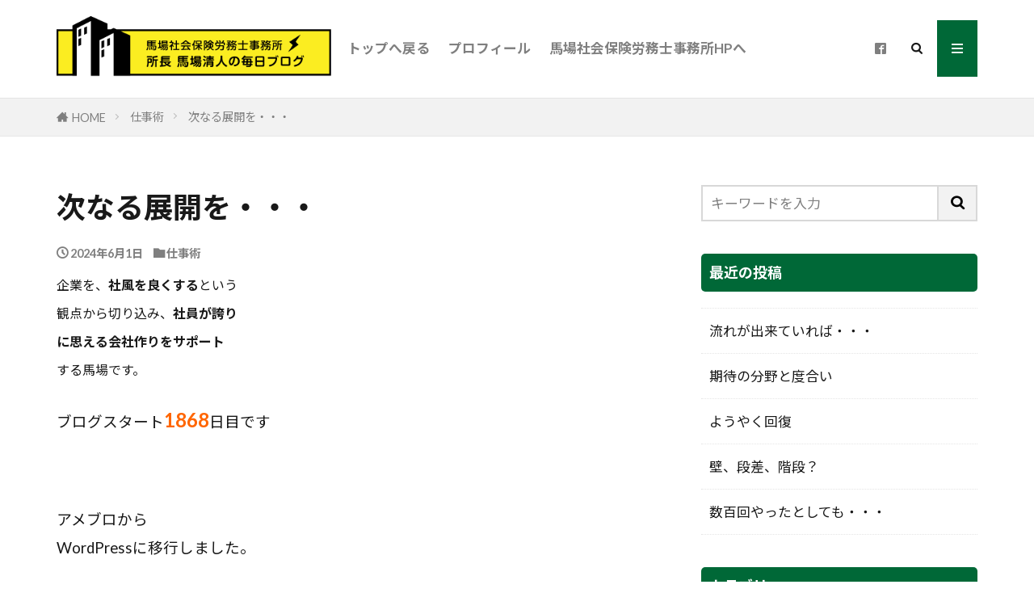

--- FILE ---
content_type: text/html; charset=UTF-8
request_url: https://baba-sr.jp/blog/r060601/
body_size: 12459
content:

<!DOCTYPE html>

<html lang="ja" prefix="og: http://ogp.me/ns#" class="t-html 
t-middle t-large-pc">

<head prefix="og: http://ogp.me/ns# fb: http://ogp.me/ns/fb# article: http://ogp.me/ns/article#">
<meta charset="UTF-8">
<title>次なる展開を・・・│馬場清人の社風改善ブログ</title>
<link rel='stylesheet' id='dashicons-css'  href='https://baba-sr.jp/blog/wp-includes/css/dashicons.min.css?ver=5.4.2' type='text/css' media='all' />
<link rel='stylesheet' id='thickbox-css'  href='https://baba-sr.jp/blog/wp-includes/js/thickbox/thickbox.css?ver=5.4.2' type='text/css' media='all' />
<link rel='stylesheet' id='wp-block-library-css'  href='https://baba-sr.jp/blog/wp-includes/css/dist/block-library/style.min.css?ver=5.4.2' type='text/css' media='all' />
<script src='https://baba-sr.jp/blog/wp-includes/js/jquery/jquery.js?ver=1.12.4-wp'></script>
<script src='https://baba-sr.jp/blog/wp-includes/js/jquery/jquery-migrate.min.js?ver=1.4.1'></script>
<link rel='https://api.w.org/' href='https://baba-sr.jp/blog/wp-json/' />
<link rel="alternate" type="application/json+oembed" href="https://baba-sr.jp/blog/wp-json/oembed/1.0/embed?url=https%3A%2F%2Fbaba-sr.jp%2Fblog%2Fr060601%2F" />
<link rel="alternate" type="text/xml+oembed" href="https://baba-sr.jp/blog/wp-json/oembed/1.0/embed?url=https%3A%2F%2Fbaba-sr.jp%2Fblog%2Fr060601%2F&#038;format=xml" />
<link rel="amphtml" href="https://baba-sr.jp/blog/r060601/?type=AMP">
<link class="css-async" rel href="https://baba-sr.jp/blog/wp-content/themes/the-thor/css/icon.min.css">
<link class="css-async" rel href="https://fonts.googleapis.com/css?family=Lato:100,300,400,700,900">
<link class="css-async" rel href="https://fonts.googleapis.com/css?family=Fjalla+One">
<link class="css-async" rel href="https://fonts.googleapis.com/css?family=Noto+Sans+JP:100,200,300,400,500,600,700,800,900">
<link rel="stylesheet" href="https://baba-sr.jp/blog/wp-content/themes/the-thor/style.min.css">
<link rel="stylesheet" href="https://baba-sr.jp/blog/wp-content/themes/the-thor-child/style-user.css?1611308769">
<link rel="canonical" href="https://baba-sr.jp/blog/r060601/" />
<script src="https://ajax.googleapis.com/ajax/libs/jquery/1.12.4/jquery.min.js"></script>
<meta http-equiv="X-UA-Compatible" content="IE=edge">
<meta name="viewport" content="width=device-width, initial-scale=1, viewport-fit=cover"/>
<script>
(function(i,s,o,g,r,a,m){i['GoogleAnalyticsObject']=r;i[r]=i[r]||function(){
(i[r].q=i[r].q||[]).push(arguments)},i[r].l=1*new Date();a=s.createElement(o),
m=s.getElementsByTagName(o)[0];a.async=1;a.src=g;m.parentNode.insertBefore(a,m)
})(window,document,'script','https://www.google-analytics.com/analytics.js','ga');

ga('create', 'UA-162942751-1', 'auto');
ga('send', 'pageview');
</script>
<style>
.widget.widget_nav_menu ul.menu{border-color: rgba(0,104,55,0.15);}.widget.widget_nav_menu ul.menu li{border-color: rgba(0,104,55,0.75);}.widget.widget_nav_menu ul.menu .sub-menu li{border-color: rgba(0,104,55,0.15);}.widget.widget_nav_menu ul.menu .sub-menu li .sub-menu li:first-child{border-color: rgba(0,104,55,0.15);}.widget.widget_nav_menu ul.menu li a:hover{background-color: rgba(0,104,55,0.75);}.widget.widget_nav_menu ul.menu .current-menu-item > a{background-color: rgba(0,104,55,0.75);}.widget.widget_nav_menu ul.menu li .sub-menu li a:before {color:#006837;}.widget.widget_nav_menu ul.menu li a{background-color:#006837;}.widget.widget_nav_menu ul.menu .sub-menu a:hover{color:#006837;}.widget.widget_nav_menu ul.menu .sub-menu .current-menu-item a{color:#006837;}.widget.widget_categories ul{border-color: rgba(0,104,55,0.15);}.widget.widget_categories ul li{border-color: rgba(0,104,55,0.75);}.widget.widget_categories ul .children li{border-color: rgba(0,104,55,0.15);}.widget.widget_categories ul .children li .children li:first-child{border-color: rgba(0,104,55,0.15);}.widget.widget_categories ul li a:hover{background-color: rgba(0,104,55,0.75);}.widget.widget_categories ul .current-menu-item > a{background-color: rgba(0,104,55,0.75);}.widget.widget_categories ul li .children li a:before {color:#006837;}.widget.widget_categories ul li a{background-color:#006837;}.widget.widget_categories ul .children a:hover{color:#006837;}.widget.widget_categories ul .children .current-menu-item a{color:#006837;}.widgetSearch__input:hover{border-color:#006837;}.widgetCatTitle{background-color:#006837;}.widgetCatTitle__inner{background-color:#006837;}.widgetSearch__submit:hover{background-color:#006837;}.widgetProfile__sns{background-color:#006837;}.widget.widget_calendar .calendar_wrap tbody a:hover{background-color:#006837;}.widget ul li a:hover{color:#006837;}.widget.widget_rss .rsswidget:hover{color:#006837;}.widget.widget_tag_cloud a:hover{background-color:#006837;}.widget select:hover{border-color:#006837;}.widgetSearch__checkLabel:hover:after{border-color:#006837;}.widgetSearch__check:checked .widgetSearch__checkLabel:before, .widgetSearch__check:checked + .widgetSearch__checkLabel:before{border-color:#006837;}.widgetTab__item.current{border-top-color:#006837;}.widgetTab__item:hover{border-top-color:#006837;}.searchHead__title{background-color:#006837;}.searchHead__submit:hover{color:#006837;}.menuBtn__close:hover{color:#006837;}.menuBtn__link:hover{color:#006837;}@media only screen and (min-width: 992px){.menuBtn__link {background-color:#006837;}}.t-headerCenter .menuBtn__link:hover{color:#006837;}.searchBtn__close:hover{color:#006837;}.searchBtn__link:hover{color:#006837;}.breadcrumb__item a:hover{color:#006837;}.pager__item{color:#006837;}.pager__item:hover, .pager__item-current{background-color:#006837; color:#fff;}.page-numbers{color:#006837;}.page-numbers:hover, .page-numbers.current{background-color:#006837; color:#fff;}.pagePager__item{color:#006837;}.pagePager__item:hover, .pagePager__item-current{background-color:#006837; color:#fff;}.heading a:hover{color:#006837;}.eyecatch__cat{background-color:#006837;}.the__category{background-color:#006837;}.dateList__item a:hover{color:#006837;}.controllerFooter__item:last-child{background-color:#006837;}.controllerFooter__close{background-color:#006837;}.bottomFooter__topBtn{background-color:#006837;}.mask-color{background-color:#006837;}.mask-colorgray{background-color:#006837;}.pickup3__item{background-color:#006837;}.categoryBox__title{color:#006837;}.comments__list .comment-meta{background-color:#006837;}.comment-respond .submit{background-color:#006837;}.prevNext__pop{background-color:#006837;}.swiper-pagination-bullet-active{background-color:#006837;}.swiper-slider .swiper-button-next, .swiper-slider .swiper-container-rtl .swiper-button-prev, .swiper-slider .swiper-button-prev, .swiper-slider .swiper-container-rtl .swiper-button-next	{background-color:#006837;}.snsFooter{background-color:#006837}.widget-main .heading.heading-widget{background-color:#006837}.widget-main .heading.heading-widgetsimple{background-color:#006837}.widget-main .heading.heading-widgetsimplewide{background-color:#006837}.widget-main .heading.heading-widgetwide{background-color:#006837}.widget-main .heading.heading-widgetbottom:before{border-color:#006837}.widget-main .heading.heading-widgetborder{border-color:#006837}.widget-main .heading.heading-widgetborder::before,.widget-main .heading.heading-widgetborder::after{background-color:#006837}.widget-side .heading.heading-widget{background-color:#006837}.widget-side .heading.heading-widgetsimple{background-color:#006837}.widget-side .heading.heading-widgetsimplewide{background-color:#006837}.widget-side .heading.heading-widgetwide{background-color:#006837}.widget-side .heading.heading-widgetbottom:before{border-color:#006837}.widget-side .heading.heading-widgetborder{border-color:#006837}.widget-side .heading.heading-widgetborder::before,.widget-side .heading.heading-widgetborder::after{background-color:#006837}.widget-foot .heading.heading-widget{background-color:#006837}.widget-foot .heading.heading-widgetsimple{background-color:#006837}.widget-foot .heading.heading-widgetsimplewide{background-color:#006837}.widget-foot .heading.heading-widgetwide{background-color:#006837}.widget-foot .heading.heading-widgetbottom:before{border-color:#006837}.widget-foot .heading.heading-widgetborder{border-color:#006837}.widget-foot .heading.heading-widgetborder::before,.widget-foot .heading.heading-widgetborder::after{background-color:#006837}.widget-menu .heading.heading-widget{background-color:#006837}.widget-menu .heading.heading-widgetsimple{background-color:#006837}.widget-menu .heading.heading-widgetsimplewide{background-color:#006837}.widget-menu .heading.heading-widgetwide{background-color:#006837}.widget-menu .heading.heading-widgetbottom:before{border-color:#006837}.widget-menu .heading.heading-widgetborder{border-color:#006837}.widget-menu .heading.heading-widgetborder::before,.widget-menu .heading.heading-widgetborder::after{background-color:#006837}@media only screen and (min-width: 768px){.still {height: 500px;}}.rankingBox__bg{background-color:#006837}.the__ribbon{background-color:#006837}.the__ribbon:after{border-left-color:#006837; border-right-color:#006837}.postcta-bg{background-color:#3970a2}.content .afTagBox__btnDetail{background-color:#006837;}.widget .widgetAfTag__btnDetail{background-color:#006837;}.content .afTagBox__btnAf{background-color:#006837;}.widget .widgetAfTag__btnAf{background-color:#006837;}.content a{color:#1e73be;}.phrase a{color:#1e73be;}.content .sitemap li a:hover{color:#1e73be;}.content h2 a:hover,.content h3 a:hover,.content h4 a:hover,.content h5 a:hover{color:#1e73be;}.content ul.menu li a:hover{color:#1e73be;}.content .es-LiconBox:before{background-color:#a83f3f;}.content .es-LiconCircle:before{background-color:#a83f3f;}.content .es-BTiconBox:before{background-color:#a83f3f;}.content .es-BTiconCircle:before{background-color:#a83f3f;}.content .es-BiconObi{border-color:#a83f3f;}.content .es-BiconCorner:before{background-color:#a83f3f;}.content .es-BiconCircle:before{background-color:#a83f3f;}.content .es-BmarkHatena::before{background-color:#005293;}.content .es-BmarkExcl::before{background-color:#b60105;}.content .es-BmarkQ::before{background-color:#005293;}.content .es-BmarkQ::after{border-top-color:#005293;}.content .es-BmarkA::before{color:#b60105;}.content .es-BsubTradi::before{color:#ffffff;background-color:#b60105;border-color:#b60105;}.btn__link-primary{color:#ffffff; background-color:#3f3f3f;}.content .btn__link-primary{color:#ffffff; background-color:#3f3f3f;}.searchBtn__contentInner .btn__link-search{color:#ffffff; background-color:#3f3f3f;}.btn__link-secondary{color:#ffffff; background-color:#3f3f3f;}.content .btn__link-secondary{color:#ffffff; background-color:#3f3f3f;}.btn__link-search{color:#ffffff; background-color:#3f3f3f;}.btn__link-normal{color:#3f3f3f;}.content .btn__link-normal{color:#3f3f3f;}.btn__link-normal:hover{background-color:#3f3f3f;}.content .btn__link-normal:hover{background-color:#3f3f3f;}.comments__list .comment-reply-link{color:#3f3f3f;}.comments__list .comment-reply-link:hover{background-color:#3f3f3f;}@media only screen and (min-width: 992px){.subNavi__link-pickup{color:#3f3f3f;}}@media only screen and (min-width: 992px){.subNavi__link-pickup:hover{background-color:#3f3f3f;}}.content h2{color:#191919}.content h3{color:#191919}.content h4{color:#191919}.content h5{color:#191919}.content ul > li::before{color:#a83f3f;}.content ul{color:#191919;}.content ol > li::before{color:#a83f3f; border-color:#a83f3f;}.content ol > li > ol > li::before{background-color:#a83f3f; border-color:#a83f3f;}.content ol > li > ol > li > ol > li::before{color:#a83f3f; border-color:#a83f3f;}.content ol{color:#191919;}.content .balloon .balloon__text{color:#191919; background-color:#f2f2f2;}.content .balloon .balloon__text-left:before{border-left-color:#f2f2f2;}.content .balloon .balloon__text-right:before{border-right-color:#f2f2f2;}.content .balloon-boder .balloon__text{color:#191919; background-color:#ffffff;  border-color:#d8d8d8;}.content .balloon-boder .balloon__text-left:before{border-left-color:#d8d8d8;}.content .balloon-boder .balloon__text-left:after{border-left-color:#ffffff;}.content .balloon-boder .balloon__text-right:before{border-right-color:#d8d8d8;}.content .balloon-boder .balloon__text-right:after{border-right-color:#ffffff;}.content blockquote{color:#191919; background-color:#f2f2f2;}.content blockquote::before{color:#d8d8d8;}.content table{color:#191919; border-top-color:#E5E5E5; border-left-color:#E5E5E5;}.content table th{background:#7f7f7f; color:#ffffff; ;border-right-color:#E5E5E5; border-bottom-color:#E5E5E5;}.content table td{background:#ffffff; ;border-right-color:#E5E5E5; border-bottom-color:#E5E5E5;}.content table tr:nth-child(odd) td{background-color:#f2f2f2;}
</style>
<link rel="icon" href="https://baba-sr.jp/blog/wp-content/uploads/2020/05/cropped-cropped-favicon-32x32.png" sizes="32x32" />
<link rel="icon" href="https://baba-sr.jp/blog/wp-content/uploads/2020/05/cropped-cropped-favicon-192x192.png" sizes="192x192" />
<link rel="apple-touch-icon" href="https://baba-sr.jp/blog/wp-content/uploads/2020/05/cropped-cropped-favicon-180x180.png" />
<meta name="msapplication-TileImage" content="https://baba-sr.jp/blog/wp-content/uploads/2020/05/cropped-cropped-favicon-270x270.png" />
<meta property="og:site_name" content="馬場清人の社風改善ブログ" />
<meta property="og:type" content="article" />
<meta property="og:title" content="次なる展開を・・・" />
<meta property="og:description" content="企業を、社風を良くするという 観点から切り込み、社員が誇り に思える会社作りをサポート する馬場です。 ブログスタート1868日目です   アメブロから WordPressに移行しました。 568日目までのブログはこちらから https:/" />
<meta property="og:url" content="https://baba-sr.jp/blog/r060601/" />
<meta property="og:image" content="https://baba-sr.jp/blog/wp-content/uploads/2024/06/shop_kaiten_sale.png" />
<meta name="twitter:card" content="summary" />


</head>
<body class="t-noto t-logoSp40 t-logoPc70 t-naviNoneSp t-footerFixed" id="top">


  <!--l-header-->
  <header class="l-header l-header-border">
    <div class="container container-header">

      <!--logo-->
			<p class="siteTitle">
				<a class="siteTitle__link" href="https://baba-sr.jp/blog">
											<img class="siteTitle__logo" src="https://baba-sr.jp/blog/wp-content/uploads/2020/05/logo-1.png" alt="馬場清人の社風改善ブログ" width="447" height="98" >
					        </a>
      </p>      <!--/logo-->


      				<!--globalNavi-->
				<nav class="globalNavi u-none-sp">
					<div class="globalNavi__inner">
            <ul class="globalNavi__list"><li id="menu-item-86" class="menu-item menu-item-type-custom menu-item-object-custom menu-item-86"><a href="/blog">トップへ戻る</a></li>
<li id="menu-item-73" class="menu-item menu-item-type-post_type menu-item-object-page menu-item-73"><a href="https://baba-sr.jp/blog/baba/">プロフィール</a></li>
<li id="menu-item-35" class="menu-item menu-item-type-custom menu-item-object-custom menu-item-35"><a href="/">馬場社会保険労務士事務所HPへ</a></li>
</ul>					</div>
				</nav>
				<!--/globalNavi-->
			

							<!--subNavi-->
				<nav class="subNavi">
	        	        						<ul class="subNavi__list">
															<li class="subNavi__item"><a class="subNavi__link icon-facebook2" href="https://www.facebook.com/kiyohito.baba"></a></li>
													</ul>
									</nav>
				<!--/subNavi-->
			

            <!--searchBtn-->
			<div class="searchBtn">
        <input class="searchBtn__checkbox" id="searchBtn-checkbox" type="checkbox">
        <label class="searchBtn__link searchBtn__link-text icon-search" for="searchBtn-checkbox"></label>
        <label class="searchBtn__unshown" for="searchBtn-checkbox"></label>

        <div class="searchBtn__content">
          <div class="searchBtn__scroll">
            <label class="searchBtn__close" for="searchBtn-checkbox"><i class="icon-close"></i>CLOSE</label>
            <div class="searchBtn__contentInner">
              <aside class="widget">
  <div class="widgetSearch">
    <form method="get" action="https://baba-sr.jp/blog" target="_top">
  <div class="widgetSearch__contents">
    <h3 class="heading heading-tertiary">キーワード</h3>
    <input class="widgetSearch__input widgetSearch__input-max" type="text" name="s" placeholder="キーワードを入力" value="">

    
  </div>

  <div class="widgetSearch__contents">
    <h3 class="heading heading-tertiary">カテゴリー</h3>
	<select  name='cat' id='cat_6970effeccf8d' class='widgetSearch__select' >
	<option value=''>カテゴリーを選択</option>
	<option class="level-0" value="1">労務管理</option>
	<option class="level-0" value="3">仕事術</option>
	<option class="level-0" value="4">売り方</option>
	<option class="level-0" value="5">プライベート</option>
	<option class="level-0" value="6">意識</option>
	<option class="level-0" value="7">組織</option>
	<option class="level-0" value="8">助成金</option>
	<option class="level-0" value="9">理念</option>
	<option class="level-0" value="11">年金</option>
	<option class="level-0" value="12">ブログ</option>
	<option class="level-0" value="13">不正防止の仕組み</option>
	<option class="level-0" value="14">労災</option>
	<option class="level-0" value="15">研修</option>
	<option class="level-0" value="16">健康経営</option>
</select>
  </div>

  
  <div class="btn btn-search">
    <button class="btn__link btn__link-search" type="submit" value="search">検索</button>
  </div>
</form>
  </div>
</aside>
            </div>
          </div>
        </div>
      </div>
			<!--/searchBtn-->
      

            <!--menuBtn-->
			<div class="menuBtn">
        <input class="menuBtn__checkbox" id="menuBtn-checkbox" type="checkbox">
        <label class="menuBtn__link menuBtn__link-text icon-menu" for="menuBtn-checkbox"></label>
        <label class="menuBtn__unshown" for="menuBtn-checkbox"></label>
        <div class="menuBtn__content">
          <div class="menuBtn__scroll">
            <label class="menuBtn__close" for="menuBtn-checkbox"><i class="icon-close"></i>CLOSE</label>
            <div class="menuBtn__contentInner">
															<nav class="menuBtn__navi u-none-pc">
	              		                <ul class="menuBtn__naviList">
																					<li class="menuBtn__naviItem"><a class="menuBtn__naviLink icon-facebook" href="https://www.facebook.com/kiyohito.baba"></a></li>
											                </ul>
								</nav>
	              																							<aside class="widget widget-menu widget_nav_menu"><div class="menu-header-container"><ul id="menu-header-1" class="menu"><li class="menu-item menu-item-type-custom menu-item-object-custom menu-item-86"><a href="/blog">トップへ戻る</a></li>
<li class="menu-item menu-item-type-post_type menu-item-object-page menu-item-73"><a href="https://baba-sr.jp/blog/baba/">プロフィール</a></li>
<li class="menu-item menu-item-type-custom menu-item-object-custom menu-item-35"><a href="/">馬場社会保険労務士事務所HPへ</a></li>
</ul></div></aside><aside class="widget widget-menu widget_categories"><h2 class="heading heading-widgetborder">カテゴリー</h2>		<ul>
			<li class="cat-item cat-item14"><a href=https://baba-sr.jp/blog/category/%e5%8a%b4%e7%81%bd/>労災</a></li>
<li class="cat-item cat-item15"><a href=https://baba-sr.jp/blog/category/%e7%a0%94%e4%bf%ae/>研修</a></li>
<li class="cat-item cat-item16"><a href=https://baba-sr.jp/blog/category/%e5%81%a5%e5%ba%b7%e7%b5%8c%e5%96%b6/>健康経営</a></li>
<li class="cat-item cat-item1"><a href=https://baba-sr.jp/blog/category/management/>労務管理</a></li>
<li class="cat-item cat-item6"><a href=https://baba-sr.jp/blog/category/spirit/>意識</a></li>
<li class="cat-item cat-item3"><a href=https://baba-sr.jp/blog/category/technique/>仕事術</a></li>
<li class="cat-item cat-item4"><a href=https://baba-sr.jp/blog/category/sell/>売り方</a></li>
<li class="cat-item cat-item7"><a href=https://baba-sr.jp/blog/category/organization/>組織</a></li>
<li class="cat-item cat-item5"><a href=https://baba-sr.jp/blog/category/private/>プライベート</a></li>
<li class="cat-item cat-item8"><a href=https://baba-sr.jp/blog/category/subsidy/>助成金</a></li>
<li class="cat-item cat-item9"><a href=https://baba-sr.jp/blog/category/philosophy/>理念</a></li>
<li class="cat-item cat-item11"><a href=https://baba-sr.jp/blog/category/annuity/>年金</a></li>
<li class="cat-item cat-item12"><a href=https://baba-sr.jp/blog/category/blog/>ブログ</a></li>
<li class="cat-item cat-item13"><a href=https://baba-sr.jp/blog/category/injustice/>不正防止の仕組み</a></li>
		</ul>
			</aside>							            </div>
          </div>
        </div>
			</div>
			<!--/menuBtn-->
      
    </div>
  </header>
  <!--/l-header-->


  <!--l-headerBottom-->
  <div class="l-headerBottom">

    
		
	  
  </div>
  <!--l-headerBottom-->

  
  <div class="wider">
    <div class="breadcrumb"><ul class="breadcrumb__list container"><li class="breadcrumb__item icon-home"><a href="https://baba-sr.jp/blog">HOME</a></li><li class="breadcrumb__item"><a href="https://baba-sr.jp/blog/category/technique/">仕事術</a></li><li class="breadcrumb__item breadcrumb__item-current"><a href="https://baba-sr.jp/blog/r060601/">次なる展開を・・・</a></li></ul></div>  </div>





  <!--l-wrapper-->
  <div class="l-wrapper">

    <!--l-main-->
        <main class="l-main">





      <div class="dividerBottom">


              <h1 class="heading heading-primary">次なる展開を・・・</h1>

        <ul class="dateList dateList-main">
                      <li class="dateList__item icon-clock">2024年6月1日</li>
                                <li class="dateList__item icon-folder"><a href="https://baba-sr.jp/blog/category/technique/" rel="category tag">仕事術</a></li>
		                              </ul>

        
      



        

        <!--postContents-->
        <div class="postContents">
          

		            <section class="content">
			<div><span style="font-size: 12pt;">企業を、</span><span style="font-size: 12pt;"><b>社風を良くする</b></span><span style="font-size: 12pt;">という</span><br />
<span style="font-size: 12pt;">観点から切り込み、</span><span style="font-size: 12pt;"><b>社員が誇り</b></span><span style="font-size: 12pt;"><b><br />
</b></span><span style="font-size: 12pt;"><b>に思える会社作りをサポート</b></span><br />
<span style="font-size: 12pt;">する馬場です。</span></div>
<div><span style="font-size: 14pt;">ブログスタート</span><span style="font-size: 14pt;"><strong><span style="color: #ff6600; font-size: 18pt;">1868</span></strong></span><span style="font-size: 14pt;">日目です</span></div>
<div> </div>
<div>
<div><span style="font-size: 14pt;">アメブロから</span><br />
<span style="font-size: 14pt;">WordPress</span><span style="font-size: 14pt;">に移行しました。</span></div>
<div><span style="font-family: Lato, 游ゴシック体, 'Yu Gothic', YuGothic, 'ヒラギノ角ゴシック Pro', 'Hiragino Kaku Gothic Pro', メイリオ, Meiryo, 'ＭＳ Ｐゴシック', 'MS PGothic', sans-serif; font-size: 14pt;">568</span><span style="font-family: Lato, 游ゴシック体, 'Yu Gothic', YuGothic, 'ヒラギノ角ゴシック Pro', 'Hiragino Kaku Gothic Pro', メイリオ, Meiryo, 'ＭＳ Ｐゴシック', 'MS PGothic', sans-serif; font-size: 14pt;">日目までのブログはこちらから</span></div>
</div>
<div><span style="font-size: 14pt;"><a href="https://ameblo.jp/bbsr88" target="_blank" rel="noopener noreferrer">https://ameblo.jp/bbsr88</a></span></div>
<div> </div>
<div><span style="font-size: 14pt;">友人に薦められて</span><br />
<span style="font-size: 14pt;">こんな本を読んでいます。</span></div>
<div> </div>
<div><img class="alignnone wp-image-11630 " src="https://baba-sr.jp/blog/wp-content/themes/the-thor/img/dummy.gif" data-layzr="https://baba-sr.jp/blog/wp-content/uploads/2024/06/IMG_4187-scaled.jpg" alt="" width="498" height="664" /></div>
<div> </div>
<div><span style="font-size: 14pt;">簡単に言えば</span><br />
<span style="font-size: 14pt;">10倍の目標を掲げて実践し</span><br />
<span style="font-size: 14pt;">効果を上げるための本</span></div>
<div> </div>
<div><span style="font-size: 14pt;">桁違いの目標を掲げると</span><br />
<span style="font-size: 14pt;">これまでの延長線上の目標と違い、</span><br />
<span style="font-size: 14pt;">考え方自体を<span style="font-size: 18pt; color: #ff0000;"><strong>革新的に変える</strong></span>必要があります。</span></div>
<div> </div>
<div><span style="font-size: 14pt;">今以上に仕事の時間を増やして</span><br />
<span style="font-size: 14pt;">業績を上げるのは不可能です。</span></div>
<div> </div>
<div><span style="font-size: 14pt;">いや、多少の業績アップは可能であっても</span><br />
<span style="font-size: 14pt;">自分の人生を楽しむ時間もありません。</span><br />
<span style="font-size: 14pt;"><br />
そうなると、何のための業績アップなのか<br />
分かりません。</span></div>
<div> </div>
<div> </div>
<div><span style="font-size: 14pt;">これまでも理屈では分かっていましたが、</span><br />
<span style="font-size: 14pt;">長年経営をしてきても、</span><br />
<span style="font-size: 14pt;">中々マインドセットが出来ない・・・</span></div>
<div> </div>
<div><span style="font-size: 14pt;">でもこの本に書かれているように</span><br />
<span style="font-size: 14pt;">10倍の事が出来るようになった</span><br />
<span style="font-size: 14pt;">というのは、<br />
夢物語でも何でもないんですよね。</span></div>
<div> </div>
<div><span style="font-size: 14pt;">実際に、事務所開業当初の<br />
売り上げから比べたら・・・</span><br />
<span style="font-size: 14pt;">今は10倍に届きそうな数字です。<br />
最初が少なすぎたというのもありますが・・・</span></div>
<div> </div>
<div><span style="font-size: 14pt;">この本では、子供の頃の行動範囲から</span><br />
<span style="font-size: 14pt;">大人になってからの行動範囲は<br />
10倍どころではない</span><br />
<span style="font-size: 14pt;">と言っています。</p>
<p>そりゃ車とか飛行機とか使いますからね・・・<br />
でもそういった道具を使う事も前提の話</span></div>
<div> </div>
<div><span style="font-size: 14pt;">今年中にオープンする新規事業も</span><br />
<span style="font-size: 14pt;">売上自体は大きくないので、</span><br />
<span style="font-size: 14pt;">単にオープンすることに満足せずに</span><br />
<span style="font-size: 14pt;">次なる展開を今から考えておくこととします・・・</span></div>
<div> </div>
<div><img class="alignnone size-medium wp-image-11631" src="https://baba-sr.jp/blog/wp-content/themes/the-thor/img/dummy.gif" data-layzr="https://baba-sr.jp/blog/wp-content/uploads/2024/06/shop_kaiten_sale-300x269.png" alt="" width="300" height="269" /></div>
<div> </div>
<div><span style="font-size: 14pt;">本日も読んでいただき</span></div>
<div>
<div><span style="font-family: Lato, 游ゴシック体, 'Yu Gothic', YuGothic, 'ヒラギノ角ゴシック Pro', 'Hiragino Kaku Gothic Pro', メイリオ, Meiryo, 'ＭＳ Ｐゴシック', 'MS PGothic', sans-serif; font-size: 14pt;">ありがとうございました。</span></div>
</div>
			  
			 
		<!--記事下追加-->
		
		<hr>	  
		

			  
			  
			<p style="margin-bottom: 20px; margin-top: 3em; font-weight: 600;">LINEから気軽にお問い合わせください。</p>
			  
		<a target="_blank" href="https://line.me/R/ti/p/%40408vbtxl"><img src="/blog/wp-content/themes/the-thor-child/ja.png" alt="LINE"></a>	  
			  
			  
			  
			  
			  
			  
			  
			  
          </section>
          		  

          		    <aside class="social-bottom"><ul class="socialList socialList-type10">
<li class="socialList__item"><a class="socialList__link icon-facebook" href="http://www.facebook.com/sharer.php?u=https%3A%2F%2Fbaba-sr.jp%2Fblog%2Fr060601%2F&amp;t=%E6%AC%A1%E3%81%AA%E3%82%8B%E5%B1%95%E9%96%8B%E3%82%92%E3%83%BB%E3%83%BB%E3%83%BB" target="_blank" title="Facebook"></a></li><li class="socialList__item"><a class="socialList__link icon-twitter" href="http://twitter.com/intent/tweet?text=%E6%AC%A1%E3%81%AA%E3%82%8B%E5%B1%95%E9%96%8B%E3%82%92%E3%83%BB%E3%83%BB%E3%83%BB&amp;https%3A%2F%2Fbaba-sr.jp%2Fblog%2Fr060601%2F&amp;url=https%3A%2F%2Fbaba-sr.jp%2Fblog%2Fr060601%2F" target="_blank" title="Twitter"></a></li></ul>
</aside>
                  </div>
        <!--/postContents-->


        



        
	    
		
        <!-- コメント -->
                        <!-- /コメント -->





					<!-- PVカウンター -->
						<!-- /PVカウンター -->
		


      </div>

    </main>
    <!--/l-main-->

                  <!--l-sidebar-->
<div class="l-sidebar">	
	
  <aside class="widget widget-side  widget_search"><form class="widgetSearch__flex" method="get" action="https://baba-sr.jp/blog" target="_top">
  <input class="widgetSearch__input" type="text" maxlength="50" name="s" placeholder="キーワードを入力" value="">
  <button class="widgetSearch__submit icon-search" type="submit" value="search"></button>
</form>
</aside>		<aside class="widget widget-side  widget_recent_entries">		<h2 class="heading heading-widget">最近の投稿</h2>		<ul>
											<li>
					<a href="https://baba-sr.jp/blog/r070320/">流れが出来ていれば・・・</a>
									</li>
											<li>
					<a href="https://baba-sr.jp/blog/r070317/">期待の分野と度合い</a>
									</li>
											<li>
					<a href="https://baba-sr.jp/blog/r070316/">ようやく回復</a>
									</li>
											<li>
					<a href="https://baba-sr.jp/blog/r070315/">壁、段差、階段？</a>
									</li>
											<li>
					<a href="https://baba-sr.jp/blog/r070314/">数百回やったとしても・・・</a>
									</li>
					</ul>
		</aside><aside class="widget widget-side  widget_categories"><h2 class="heading heading-widget">カテゴリー</h2>		<ul>
				<li class="cat-item cat-item-5"><a href="https://baba-sr.jp/blog/category/private/">プライベート</a>
</li>
	<li class="cat-item cat-item-12"><a href="https://baba-sr.jp/blog/category/blog/">ブログ</a>
</li>
	<li class="cat-item cat-item-13"><a href="https://baba-sr.jp/blog/category/injustice/">不正防止の仕組み</a>
</li>
	<li class="cat-item cat-item-3"><a href="https://baba-sr.jp/blog/category/technique/">仕事術</a>
</li>
	<li class="cat-item cat-item-16"><a href="https://baba-sr.jp/blog/category/%e5%81%a5%e5%ba%b7%e7%b5%8c%e5%96%b6/">健康経営</a>
</li>
	<li class="cat-item cat-item-8"><a href="https://baba-sr.jp/blog/category/subsidy/">助成金</a>
</li>
	<li class="cat-item cat-item-1"><a href="https://baba-sr.jp/blog/category/management/">労務管理</a>
</li>
	<li class="cat-item cat-item-14"><a href="https://baba-sr.jp/blog/category/%e5%8a%b4%e7%81%bd/">労災</a>
</li>
	<li class="cat-item cat-item-4"><a href="https://baba-sr.jp/blog/category/sell/">売り方</a>
</li>
	<li class="cat-item cat-item-11"><a href="https://baba-sr.jp/blog/category/annuity/">年金</a>
</li>
	<li class="cat-item cat-item-6"><a href="https://baba-sr.jp/blog/category/spirit/">意識</a>
</li>
	<li class="cat-item cat-item-9"><a href="https://baba-sr.jp/blog/category/philosophy/">理念</a>
</li>
	<li class="cat-item cat-item-15"><a href="https://baba-sr.jp/blog/category/%e7%a0%94%e4%bf%ae/">研修</a>
</li>
	<li class="cat-item cat-item-7"><a href="https://baba-sr.jp/blog/category/organization/">組織</a>
</li>
		</ul>
			</aside>
	
</div>
<!--/l-sidebar-->

      	

  </div>
  <!--/l-wrapper-->









    <!--l-footerTop-->
  <div class="l-footerTop">
    <div class="wider">

      <div class="categoryBox">
        <div class="container">
          <h2 class="heading heading-main u-bold cc-ft3"><i class="icon-folder"></i>仕事術<span>の最新記事8件</span></h2>

          <ul class="categoryBox__list">
		  		              <li class="categoryBox__item">

			                <div class="eyecatch eyecatch-11">
                <a class="eyecatch__link" href="https://baba-sr.jp/blog/r070320/">
                                  <img width="375" height="360" src="https://baba-sr.jp/blog/wp-content/themes/the-thor/img/dummy.gif" data-layzr="https://baba-sr.jp/blog/wp-content/uploads/2025/03/bucket_relay_nimotsu-375x360.png" class="attachment-icatch375 size-icatch375 wp-post-image" alt="" />                                </a>
              </div>
              
              <div class="categoryBox__contents">
                              <ul class="dateList">
                                  <li class="dateList__item icon-clock">2025年3月20日</li>
                                                </ul>
			  
                <h2 class="heading heading-tertiary">
                  <a href="https://baba-sr.jp/blog/r070320/">流れが出来ていれば・・・</a>
                </h2>
              </div>
            </li>
		              <li class="categoryBox__item">

			                <div class="eyecatch eyecatch-11">
                <a class="eyecatch__link" href="https://baba-sr.jp/blog/r070314/">
                                  <img width="341" height="450" src="https://baba-sr.jp/blog/wp-content/themes/the-thor/img/dummy.gif" data-layzr="https://baba-sr.jp/blog/wp-content/uploads/2025/03/science_hakase_shippai.png" class="attachment-icatch375 size-icatch375 wp-post-image" alt="" />                                </a>
              </div>
              
              <div class="categoryBox__contents">
                              <ul class="dateList">
                                  <li class="dateList__item icon-clock">2025年3月14日</li>
                                                </ul>
			  
                <h2 class="heading heading-tertiary">
                  <a href="https://baba-sr.jp/blog/r070314/">数百回やったとしても・・・</a>
                </h2>
              </div>
            </li>
		              <li class="categoryBox__item">

			                <div class="eyecatch eyecatch-11">
                <a class="eyecatch__link" href="https://baba-sr.jp/blog/r070306/">
                                  <img width="352" height="450" src="https://baba-sr.jp/blog/wp-content/themes/the-thor/img/dummy.gif" data-layzr="https://baba-sr.jp/blog/wp-content/uploads/2025/03/shredder_man_aseru.png" class="attachment-icatch375 size-icatch375 wp-post-image" alt="" />                                </a>
              </div>
              
              <div class="categoryBox__contents">
                              <ul class="dateList">
                                  <li class="dateList__item icon-clock">2025年3月6日</li>
                                                  <li class="dateList__item icon-update">2025年3月7日</li>
                                </ul>
			  
                <h2 class="heading heading-tertiary">
                  <a href="https://baba-sr.jp/blog/r070306/">うっかりミスは・・・</a>
                </h2>
              </div>
            </li>
		              <li class="categoryBox__item">

			                <div class="eyecatch eyecatch-11">
                <a class="eyecatch__link" href="https://baba-sr.jp/blog/r070305/">
                                  <img width="375" height="399" src="https://baba-sr.jp/blog/wp-content/themes/the-thor/img/dummy.gif" data-layzr="https://baba-sr.jp/blog/wp-content/uploads/2025/03/mimi_sumasu_man.png" class="attachment-icatch375 size-icatch375 wp-post-image" alt="" />                                </a>
              </div>
              
              <div class="categoryBox__contents">
                              <ul class="dateList">
                                  <li class="dateList__item icon-clock">2025年3月5日</li>
                                                  <li class="dateList__item icon-update">2025年3月5日</li>
                                </ul>
			  
                <h2 class="heading heading-tertiary">
                  <a href="https://baba-sr.jp/blog/r070305/">曖昧な内容・・・</a>
                </h2>
              </div>
            </li>
		              <li class="categoryBox__item">

			                <div class="eyecatch eyecatch-11">
                <a class="eyecatch__link" href="https://baba-sr.jp/blog/r070219/">
                                  <img width="375" height="394" src="https://baba-sr.jp/blog/wp-content/themes/the-thor/img/dummy.gif" data-layzr="https://baba-sr.jp/blog/wp-content/uploads/2025/02/kotowaza_neko_koban-375x394.png" class="attachment-icatch375 size-icatch375 wp-post-image" alt="" />                                </a>
              </div>
              
              <div class="categoryBox__contents">
                              <ul class="dateList">
                                  <li class="dateList__item icon-clock">2025年2月19日</li>
                                                </ul>
			  
                <h2 class="heading heading-tertiary">
                  <a href="https://baba-sr.jp/blog/r070219/">価値の放棄に等しい事</a>
                </h2>
              </div>
            </li>
		              <li class="categoryBox__item">

			                <div class="eyecatch eyecatch-11">
                <a class="eyecatch__link" href="https://baba-sr.jp/blog/r070215/">
                                  <img width="375" height="328" src="https://baba-sr.jp/blog/wp-content/themes/the-thor/img/dummy.gif" data-layzr="https://baba-sr.jp/blog/wp-content/uploads/2025/02/pose_arasagashi-375x328.png" class="attachment-icatch375 size-icatch375 wp-post-image" alt="" />                                </a>
              </div>
              
              <div class="categoryBox__contents">
                              <ul class="dateList">
                                  <li class="dateList__item icon-clock">2025年2月15日</li>
                                                </ul>
			  
                <h2 class="heading heading-tertiary">
                  <a href="https://baba-sr.jp/blog/r070215/">その場で工夫する</a>
                </h2>
              </div>
            </li>
		              <li class="categoryBox__item">

			                <div class="eyecatch eyecatch-11">
                <a class="eyecatch__link" href="https://baba-sr.jp/blog/r070212/">
                                  <img width="375" height="361" src="https://baba-sr.jp/blog/wp-content/themes/the-thor/img/dummy.gif" data-layzr="https://baba-sr.jp/blog/wp-content/uploads/2025/02/bouhan_sensor_light-375x361.png" class="attachment-icatch375 size-icatch375 wp-post-image" alt="" />                                </a>
              </div>
              
              <div class="categoryBox__contents">
                              <ul class="dateList">
                                  <li class="dateList__item icon-clock">2025年2月12日</li>
                                                </ul>
			  
                <h2 class="heading heading-tertiary">
                  <a href="https://baba-sr.jp/blog/r070212/">区切りは本来無く・・・</a>
                </h2>
              </div>
            </li>
		              <li class="categoryBox__item">

			                <div class="eyecatch eyecatch-11">
                <a class="eyecatch__link" href="https://baba-sr.jp/blog/r070127/">
                                  <img width="375" height="266" src="https://baba-sr.jp/blog/wp-content/themes/the-thor/img/dummy.gif" data-layzr="https://baba-sr.jp/blog/wp-content/uploads/2025/01/food_spaghetti_neapolitan-375x266.png" class="attachment-icatch375 size-icatch375 wp-post-image" alt="" />                                </a>
              </div>
              
              <div class="categoryBox__contents">
                              <ul class="dateList">
                                  <li class="dateList__item icon-clock">2025年1月27日</li>
                                                </ul>
			  
                <h2 class="heading heading-tertiary">
                  <a href="https://baba-sr.jp/blog/r070127/">確かめるのは双方</a>
                </h2>
              </div>
            </li>
		            </ul>
        </div>
      </div>

    </div>
  </div>
  


  <!-- schema -->
  <script type="application/ld+json">
    {
    "@context": "http://schema.org",
    "@type": "Article ",
    "mainEntityOfPage":{
      "@type": "WebPage",
      "@id": "https://baba-sr.jp/blog/r060601/"
    },
    "headline": "次なる展開を・・・",
    "description": "企業を、社風を良くするという 観点から切り込み、社員が誇り に思える会社作りをサポート する馬場です。 ブログスタート1868日目です   アメブロから WordPressに移行しました。 568日目までのブログはこちらから https://ameblo.jp/bbsr88   友人に薦められて こんな本を読んでいます。     簡単に言えば 10倍の目標を掲げて実践し 効果を上げるための本    [&hellip;]",
    "image": {
      "@type": "ImageObject",
      "url": "https://baba-sr.jp/blog/wp-content/uploads/2024/06/shop_kaiten_sale.png",
      "width": "450px",
      "height": "404px"
          },
    "datePublished": "2024-06-01T23:55:42+0900",
    "dateModified": "2024-06-01T23:55:42+0900",
    "author": {
      "@type": "Person",
      "name": "馬場清人"
    },
    "publisher": {
      "@type": "Organization",
      "name": "馬場清人の社風改善ブログ",
      "logo": {
        "@type": "ImageObject",
        "url": "https://baba-sr.jp/blog/wp-content/uploads/2020/05/logo-1.png",
        "width": "447px",
        "height": "98px"
              }
    }
  }
  </script>
  <!-- /schema -->



  <!--l-footerTop-->
  <div class="l-footerTop">

        <div class="wider">
      <!--commonCtr-->
      <div class="commonCtr">

        <div class="commonCtr__bg mask mask-blackmesh">
                                        <img class="commonCtr__bg" data-layzr="https://baba-sr.jp/blog/wp-content/uploads/2020/05/9267-1280x853.jpg" alt=">会社の発展をサポートします" width="1280" height="853" src="https://baba-sr.jp/blog/wp-content/themes/the-thor/img/dummy.gif">
                          </div>

        <div class="container">

          <div class="commonCtr__container">
            <div class="commonCtr__contents">
              <h2 class="heading heading-commonCtr u-white">会社の発展をサポートします</h2>                            <p class="phrase phrase-bottom u-white">
                社外人事総務部長としてあなたの会社の「社風」を良くし、業績をアップさせます。
離職率の減少、利益率の改善、社内アンケート等で結果を示すことが出来ます。<br>
豊富な事例・実績のある社外の人間だからこそ、改善方法が分かります。ぜひお問い合わせください。              </p>
                                          <div class="btn btn-center">
                <a class="btn__link btn__link-primary" href="/">馬場社会保険労務士事務所公式サイト</a>
              </div>
                          </div>
                                      <div class="commonCtr__image">
              <img class="" data-layzr="https://baba-sr.jp/blog/wp-content/uploads/2020/05/hp-768x512.jpg" alt="CTR IMG" width="768" height="512" src="https://baba-sr.jp/blog/wp-content/themes/the-thor/img/dummy.gif">
            </div>
                      </div>

        </div>

      </div>
      <!--commonCtr-->
    </div>
    
  </div>
  <!--/l-footerTop-->


  <!--l-footer-->
  <footer class="l-footer">

            <div class="wider">
      <!--snsFooter-->
      <div class="snsFooter">
        <div class="container">

          <ul class="snsFooter__list">
		              <li class="snsFooter__item"><a class="snsFooter__link icon-facebook" href="https://www.facebook.com/kiyohito.baba"></a></li>
		            </ul>
        </div>
      </div>
      <!--/snsFooter-->
    </div>
    


    

    <div class="wider">
      <!--bottomFooter-->
      <div class="bottomFooter">
        <div class="container">

          
          <div class="bottomFooter__copyright">
                      Copyright © 馬場社会保険労務士事務所 All Rights Reserved.                    </div>

          
        </div>
        <a href="#top" class="bottomFooter__topBtn" id="bottomFooter__topBtn"></a>
      </div>
      <!--/bottomFooter-->


    </div>


        <div class="controllerFooter controllerFooter-shadow">
      <ul class="controllerFooter__list">


		        <li class="controllerFooter__item">
          <a href="https://baba-sr.jp/blog"><i class="icon-home"></i>ホーム</a>
        </li>
		

                <li class="controllerFooter__item">
          <input class="controllerFooter__checkbox" id="controllerFooter-checkbox" type="checkbox">
          <label class="controllerFooter__link" for="controllerFooter-checkbox"><i class="icon-share2"></i>シェア</label>
          <label class="controllerFooter__unshown" for="controllerFooter-checkbox"></label>
          <div class="controllerFooter__content">
            <label class="controllerFooter__close" for="controllerFooter-checkbox"><i class="icon-close"></i></label>
            <div class="controllerFooter__contentInner">
              <ul class="socialList socialList-type08">
<li class="socialList__item"><a class="socialList__link icon-facebook" href="http://www.facebook.com/sharer.php?u=https%3A%2F%2Fbaba-sr.jp%2Fblog%2Fr060601%2F&amp;t=%E6%AC%A1%E3%81%AA%E3%82%8B%E5%B1%95%E9%96%8B%E3%82%92%E3%83%BB%E3%83%BB%E3%83%BB%E2%94%82%E9%A6%AC%E5%A0%B4%E6%B8%85%E4%BA%BA%E3%81%AE%E7%A4%BE%E9%A2%A8%E6%94%B9%E5%96%84%E3%83%96%E3%83%AD%E3%82%B0" target="_blank" title="Facebook"></a></li><li class="socialList__item"><a class="socialList__link icon-twitter" href="http://twitter.com/intent/tweet?text=%E6%AC%A1%E3%81%AA%E3%82%8B%E5%B1%95%E9%96%8B%E3%82%92%E3%83%BB%E3%83%BB%E3%83%BB%E2%94%82%E9%A6%AC%E5%A0%B4%E6%B8%85%E4%BA%BA%E3%81%AE%E7%A4%BE%E9%A2%A8%E6%94%B9%E5%96%84%E3%83%96%E3%83%AD%E3%82%B0&amp;https%3A%2F%2Fbaba-sr.jp%2Fblog%2Fr060601%2F&amp;url=https%3A%2F%2Fbaba-sr.jp%2Fblog%2Fr060601%2F" target="_blank" title="Twitter"></a></li></ul>
            </div>
          </div>
        </li>
		

                <li class="controllerFooter__item">
          <label class="controllerFooter__menuLabel" for="menuBtn-checkbox"><i class="icon-menu"></i>メニュー</label>
        </li>
		
                <li class="controllerFooter__item">
          <a href="/blog/baba"><i class="icon-user"></i>プロフィール</a>
        </li>
		



        <li class="controllerFooter__item">
          <a href="#top" class="controllerFooter__topBtn"><i class="icon-arrow-up"></i>TOPへ</a>
        </li>

      </ul>
    </div>
    
  </footer>
  <!-- /l-footer -->



<script>Array.prototype.forEach.call(document.getElementsByClassName("css-async"), function(e){e.rel = "stylesheet"});</script>
		<script type="application/ld+json">
		{ "@context":"http://schema.org",
		  "@type": "BreadcrumbList",
		  "itemListElement":
		  [
		    {"@type": "ListItem","position": 1,"item":{"@id": "https://baba-sr.jp/blog","name": "HOME"}},
		    {"@type": "ListItem","position": 2,"item":{"@id": "https://baba-sr.jp/blog/category/technique/","name": "仕事術"}},
    {"@type": "ListItem","position": 3,"item":{"@id": "https://baba-sr.jp/blog/r060601/","name": "次なる展開を・・・"}}
		  ]
		}
		</script>



	<script type='text/javascript'>
/* <![CDATA[ */
var thickboxL10n = {"next":"\u6b21\u3078 >","prev":"< \u524d\u3078","image":"\u753b\u50cf","of":"\/","close":"\u9589\u3058\u308b","noiframes":"\u3053\u306e\u6a5f\u80fd\u3067\u306f iframe \u304c\u5fc5\u8981\u3067\u3059\u3002\u73fe\u5728 iframe \u3092\u7121\u52b9\u5316\u3057\u3066\u3044\u308b\u304b\u3001\u5bfe\u5fdc\u3057\u3066\u3044\u306a\u3044\u30d6\u30e9\u30a6\u30b6\u30fc\u3092\u4f7f\u3063\u3066\u3044\u308b\u3088\u3046\u3067\u3059\u3002","loadingAnimation":"https:\/\/baba-sr.jp\/blog\/wp-includes\/js\/thickbox\/loadingAnimation.gif"};
/* ]]> */
</script>
<script src='https://baba-sr.jp/blog/wp-includes/js/thickbox/thickbox.js?ver=3.1-20121105'></script>
<script src='https://baba-sr.jp/blog/wp-includes/js/wp-embed.min.js?ver=5.4.2'></script>
<script src='https://baba-sr.jp/blog/wp-includes/js/comment-reply.min.js?ver=5.4.2'></script>
<script src='https://baba-sr.jp/blog/wp-content/themes/the-thor/js/smoothlink.min.js?ver=5.4.2'></script>
<script src='https://baba-sr.jp/blog/wp-content/themes/the-thor/js/layzr.min.js?ver=5.4.2'></script>
<script src='https://baba-sr.jp/blog/wp-content/themes/the-thor/js/unregister-worker.min.js?ver=5.4.2'></script>
<script src='https://baba-sr.jp/blog/wp-content/themes/the-thor/js/offline.min.js?ver=5.4.2'></script>
<script>
jQuery( function( $ ) {
	$.ajax( {
		type: 'POST',
		url:  'https://baba-sr.jp/blog/wp-admin/admin-ajax.php',
		data: {
			'action'  : 'fit_set_post_views',
			'post_id' : '11613',
		},
	} );
} );
</script><script>
jQuery( function( $ ) {
	$.ajax( {
		type: 'POST',
		url:  'https://baba-sr.jp/blog/wp-admin/admin-ajax.php',
		data: {
			'action' : 'fit_update_post_view_data',
			'post_id' : '11613',
		},
	} );
} );
</script><script>
jQuery( function() {
	setTimeout(
		function() {
			var realtime = 'false';
			if ( typeof _wpCustomizeSettings !== 'undefined' ) {
				realtime = _wpCustomizeSettings.values.fit_bsRank_realtime;
			}
			jQuery.ajax( {
				type: 'POST',
				url:  'https://baba-sr.jp/blog/wp-admin/admin-ajax.php',
				data: {
					'action'           : 'fit_update_post_views_by_period',
					'preview_realtime' : realtime,
				},
			} );
		},
		200
	);
} );
</script>



<script>var layzr = new Layzr();</script>



<script>
// ページの先頭へボタン
jQuery(function(a) {
    a("#bottomFooter__topBtn").hide();
    a(window).on("scroll", function() {
        if (a(this).scrollTop() > 100) {
            a("#bottomFooter__topBtn").fadeIn("fast")
        } else {
            a("#bottomFooter__topBtn").fadeOut("fast")
        }
        scrollHeight = a(document).height();
        scrollPosition = a(window).height() + a(window).scrollTop();
        footHeight = a(".bottomFooter").innerHeight();
        if (scrollHeight - scrollPosition <= footHeight) {
            a("#bottomFooter__topBtn").css({
                position: "absolute",
                bottom: footHeight - 40
            })
        } else {
            a("#bottomFooter__topBtn").css({
                position: "fixed",
                bottom: 0
            })
        }
    });
    a("#bottomFooter__topBtn").click(function() {
        a("body,html").animate({
            scrollTop: 0
        }, 400);
        return false
    });
    a(".controllerFooter__topBtn").click(function() {
        a("body,html").animate({
            scrollTop: 0
        }, 400);
        return false
    })
});
</script>


</body>
</html>


--- FILE ---
content_type: text/css
request_url: https://baba-sr.jp/blog/wp-content/themes/the-thor-child/style-user.css?1611308769
body_size: 561
content:
body {
    font-weight: normal;
}



/*サイトカード（内部記事リンク）カスタマイズ*/

.content .sitecard {
	border: 1.5px solid #006837; /*枠線*/
	box-shadow: 5px 5px 5px #a9a9a9; /*影*/
}

.content .sitecard__subtitle{
  color: #ffffff; /*文字色*/
	background-color: #006837; /*背景色*/
}

/*ブログカード（外部サイトリンク）カスタマイズ*/

.content .blogcard {
	border: 1.5px solid #006837; /*枠線*/
	box-shadow: 5px 5px 5px #a9a9a9; /*影*/
}

.content .blogcard__subtitle{
  color: #ffffff; /*文字色*/
	background-color: #006837; /*背景色*/
}







@media only screen and (min-width: 992px) {
.siteTitle {
	padding-top: 20px;
	padding-bottom: 26px;
}
}

.t-logoSp40 .siteTitle__logo {
    max-width: 400px;
	height: inherit;
}
.siteTitle__logo {
    width: 100%;
    height: inherit;
}


.main-bg {
	background: url("main-bg.jpg") no-repeat;
	background-size: cover;
	
}

@media (min-width: 576px) {
	.pc-none,.sp-br {
		display: none !important;
	}
	.sp-none,.pc-br {
		display: block !important;
	}
	
	.padding-2em-0 {
		padding: 2em;
	}
	
	

}
@media (max-width: 575px) {
	.sp-none,.pc-br {
		display: none !important;
	}
	.pc-none,.sp-br {
		display: block !important;
	}
	
	.sp-width-80 {
		width: 80%;
		margin: 0 auto;
	}
	.padding-2em-0 {
		padding: 0;
	}	
	
}


a:hover.wink {
    opacity: 0.8 !important;
    transition: 0.5s !important;
}


--- FILE ---
content_type: text/plain
request_url: https://www.google-analytics.com/j/collect?v=1&_v=j102&a=1086724585&t=pageview&_s=1&dl=https%3A%2F%2Fbaba-sr.jp%2Fblog%2Fr060601%2F&ul=en-us%40posix&dt=%E6%AC%A1%E3%81%AA%E3%82%8B%E5%B1%95%E9%96%8B%E3%82%92%E3%83%BB%E3%83%BB%E3%83%BB%E2%94%82%E9%A6%AC%E5%A0%B4%E6%B8%85%E4%BA%BA%E3%81%AE%E7%A4%BE%E9%A2%A8%E6%94%B9%E5%96%84%E3%83%96%E3%83%AD%E3%82%B0&sr=1280x720&vp=1280x720&_u=IEBAAEABAAAAACAAI~&jid=196249473&gjid=121767576&cid=922882928.1769009153&tid=UA-162942751-1&_gid=53888411.1769009153&_r=1&_slc=1&z=251589094
body_size: -449
content:
2,cG-W756XEL2TH